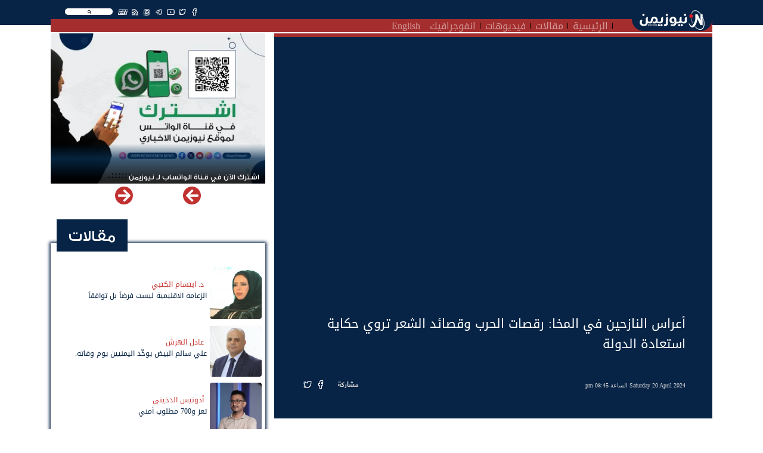

--- FILE ---
content_type: text/html; charset=UTF-8
request_url: https://newsyemen.news/video/1380
body_size: 8771
content:
<!doctype html>
<html lang="ar">
    <head><meta http-equiv="Content-Type" content="text/html; charset=utf-8">
        <title>نيوزيمن  - أعراس النازحين في المخا: رقصات الحرب وقصائد الشعر تروي حكاية استعادة الدولة </title>
        <!-- ============================================================== -->
        <!-- Required meta tags -->
        <!-- ============================================================== -->
        <meta http-equiv="Content-Type" content="text/html; charset=UTF-8">
<!-- Meta, title, CSS, favicons, etc. -->
<meta charset="utf-8">
<meta http-equiv="X-UA-Compatible" content="IE=edge">
<meta name="viewport" content="width=device-width, initial-scale=1">
<meta name="csrf-token" content="YuWMQ6ekbbRAi31TGnjAa86F99t8oT5lRvMLCBhM">
<link rel="apple-touch-icon" href="https://newsyemen.news/admin/images/uploads/766e84f21dbf64865a6c4e2f99908ed6.webp">
<link rel="shortcut icon" sizes="196x196" href="https://newsyemen.news/admin/images/uploads/766e84f21dbf64865a6c4e2f99908ed6.webp">
<meta name="description" content="                 ,طارق ‎صالح يبحث مع سفير الاتحاد الأوروبي مستجدات الأوضاع وجهود تثبيت الاستقرار ,فروع الاخوان المسلمين على لائحة الارهاب ,فتاة تنهي حياتها في سجون الحوثي بصنعاء ,طارق صالح: تأمين البحر الأحمر مرهون بإنهاء سيطرة أدوات إيران ,الاجماع الدولي يتسع ضد تنظيم الاخوان ,العالم يغلق ابوابه أمام الاخوان .. فرع اليمن مرشح لادارة شبكات اموال واستثمارات الجماعة ,عقوبات أمريكية تكشف محاولات حوثية شراء طائرات لتسيير رحلات عبر مطار صنعاء ,رحيل شريك الوحدة اليمنية الرئيس الجنوبي علي سالم البيض ,انطلاق اللقاء التشاوري الجنوبي في الرياض ,أعراس النازحين في المخا: رقصات الحرب وقصائد الشعر تروي حكاية استعادة الدولة https://newsyemen.news/ #نيوزيمن 
#تهامة 
#المخا
             ,أعراس النازحين في المخا: رقصات الحرب وقصائد الشعر تروي حكاية استعادة الدولة,">
<meta name="og:title" property="og:title" content="أعراس النازحين في المخا: رقصات الحرب وقصائد الشعر تروي حكاية استعادة الدولة">
<meta name="og:image" property="og:image" content="https://newsyemen.news/ ">
<meta name="og:description" property="og:description" content="#نيوزيمن 
#تهامة 
#المخا ">
<meta name="twitter:title" content="أعراس النازحين في المخا: رقصات الحرب وقصائد الشعر تروي حكاية استعادة الدولة">
<meta name="twitter:description" content="#نيوزيمن 
#تهامة 
#المخا ">
<meta name="twitter:image" content="https://newsyemen.news/ ">
<meta name="twitter:card" content="summary_large_image">
<meta name="keywords" content="نيوزيمن,نيوز يمن,اخبار اليمن,صنعاء,عدن,الحوثي,المجلس الانتقالي,سقطرى, - أعراس النازحين في المخا: رقصات الحرب وقصائد الشعر تروي حكاية استعادة الدولة ,,                 ,طارق ‎صالح يبحث مع سفير الاتحاد الأوروبي مستجدات الأوضاع وجهود تثبيت الاستقرار ,فروع الاخوان المسلمين على لائحة الارهاب ,فتاة تنهي حياتها في سجون الحوثي بصنعاء ,طارق صالح: تأمين البحر الأحمر مرهون بإنهاء سيطرة أدوات إيران ,الاجماع الدولي يتسع ضد تنظيم الاخوان ,العالم يغلق ابوابه أمام الاخوان .. فرع اليمن مرشح لادارة شبكات اموال واستثمارات الجماعة ,عقوبات أمريكية تكشف محاولات حوثية شراء طائرات لتسيير رحلات عبر مطار صنعاء ,رحيل شريك الوحدة اليمنية الرئيس الجنوبي علي سالم البيض ,انطلاق اللقاء التشاوري الجنوبي في الرياض ,أعراس النازحين في المخا: رقصات الحرب وقصائد الشعر تروي حكاية استعادة الدولة https://newsyemen.news/ #نيوزيمن 
#تهامة 
#المخا
             ,أعراس النازحين في المخا: رقصات الحرب وقصائد الشعر تروي حكاية استعادة الدولة">



        <!-- ============================================================== -->
        <!-- end Required meta tags -->
        <!-- ============================================================== -->

        <link rel="stylesheet" href="https://newsyemen.news/assets/public/css/layout.rtl.css"/>

        <!-- ============================================================== -->
        <!-- Optional Css -->
        <!-- ============================================================== -->
                <!-- ============================================================== -->
        <!-- end Optional Css -->
        <!-- ============================================================== -->
  </head>
    <body>
        <!-- ============================================================== -->
        <!-- main wrapper -->
        <!-- ============================================================== -->
        <div class="main_container">
            <header class="sticky-top">
    <div class="container">
        <nav class="navbar navbar-expand-lg navbar-dark">
            <a class="navbar-brand" href="https://newsyemen.news/"><img src="https://newsyemen.news/admin/images/uploads/ce03344eecbe4ad89e56b80f9bf37dd3.webp" /></a>
            <button class="navbar-toggler" type="button" data-toggle="collapse" data-target="#navbarSupportedContent" aria-controls="navbarSupportedContent" aria-expanded="false" aria-label="Toggle navigation">
                <span class="navbar-toggler-icon"></span>
            </button>
            <div class="collapse navbar-collapse px-3" id="navbarSupportedContent">
                <div class="row m-0">
                                        <div class="col-md-12 float-right nav-topbar">
                        <div class="float-right"><div class="SearchSection">
    <i class="fas fa-search"></i>
</div>
</div>
                        <div class="float-right"><ul class="Social">
            <li><a href="https://www.facebook.com/NewsYemen5" target="_blank" title="Facebook" class="btn-floating btn-sm btn-tw"><i class="fab fa-facebook-f"  ></i></a></li>
            <li><a href="https://twitter.com/NewsYemen5" target="_blank" title="Twitter" class="btn-floating btn-sm btn-tw"><i class="fab fa-twitter"  ></i></a></li>
            <li><a href="https://www.youtube.com/channel/UClcERsIrLZF0QcQYg8v18vg" target="_blank" title="Youtube" class="btn-floating btn-sm btn-tw"><i class="fab fa-youtube"  ></i></a></li>
            <li><a href="https://t.me/NewsYemen5" target="_blank" title="Telegram" class="btn-floating btn-sm btn-tw"><i class="fab fa-telegram-plane"  ></i></a></li>
            <li><a href="https://www.whatsapp.com/channel/0029VaCRQLjATRSlgfVJp22K" target="_blank" title="Whatsapp" class="btn-floating btn-sm btn-tw"><i class="fab fa-whatsapp"  ></i></a></li>
                <li><a href="https://newsyemen.news/rss" target="_blank" title="Rss" class="btn-floating btn-sm btn-tw"><i class="fas fa-rss"></i></a></li>
        <li><a href="https://newsyemen.news/section/11" target="_self" title="Rss" class="btn-floating btn-sm btn-tw"><i style="font-weight:bold;">EN</i></a></li>
</ul>
</div>
                        <!--<div class="float-right"><p class="last_update">أخر تحديث : منذ 24 دقيقة</p></div>-->
                    </div>
                </div>
                <div class="row m-0">
                    <div class="col-md-11 p-0" ><ul class="navbar-nav mr-auto">
            <li class="nav-item">
            <a class="nav-link" href="https://newsyemen.news/">الرئيسية</a>
        </li>
            <li class="nav-item">
            <a class="nav-link" href="https://newsyemen.news/articles">مقالات</a>
        </li>
            <li class="nav-item">
            <a class="nav-link" href="https://newsyemen.news/videos">فيديوهات</a>
        </li>
            <li class="nav-item">
            <a class="nav-link" href="https://newsyemen.news/section/10">انفوجرافيك</a>
        </li>
            <li class="nav-item">
            <a class="nav-link" href="https://newsyemen.news/section/11">English</a>
        </li>
    </ul>
</div>
                    <div class="col-md-1 p-0 AddingMenu"></div>
                </div>
            </div>
        </nav>
    </div>
</header>
<div class="container"><div class="row"><div class="col-12"><div class="ResultContainer">
    <div class="ResultMain">
        <div class="row">
            <div class="col-md-3 SearchOptions">
                <input name="searchfor" type="text" class="SearchFor" placeholder="البحث عن" autocomplete="off" />
                <br>
                <div class="row">
                    <div class="col">
                        <div class="custom-control custom-checkbox">
                        <input name="News" value="News" checked="checked" type="checkbox" class="custom-control-input" id="News">
                        <label class="custom-control-label" for="News">أخبار</label>
                        </div>
                    </div>
                    <div class="col">
                        <div class="custom-control custom-checkbox">
                        <input name="Articles" value="Articles" checked="checked" type="checkbox" class="custom-control-input" id="Articles">
                        <label class="custom-control-label" for="Articles">مقالات</label>
                        </div>
                    </div>
                </div>
                <div class="row">
                    <div class="col">
                        <div class="custom-control custom-checkbox">
                        <input name="Videos" value="Videos" checked="checked" type="checkbox" class="custom-control-input" id="Videos">
                        <label class="custom-control-label" for="Videos">فيديوهات</label>
                        </div>
                    </div>
                    <div class="col">
                        <div class="custom-control custom-checkbox">
                        <input name="Writer" value="Writer" checked="checked" type="checkbox" class="custom-control-input" id="Writer">
                        <label class="custom-control-label" for="Writer">كتاب</label>
                        </div>
                    </div>
                </div>
                <div class="row">
                    <div class="col">
                        <div class="custom-control custom-checkbox">
                        <input name="FullSearch" value="FullSearch" type="checkbox" class="custom-control-input" id="FullSearch">
                        <label class="custom-control-label" for="FullSearch">بحث متكامل</label>
                        </div>
                    </div>
                </div>
            </div>
            <div class="col-md Results"></div>
        </div>
    </div>
</div>
</div></div></div>

            <!-- ============================================================== -->
            <!-- wrapper  -->
            <!-- ============================================================== -->
            <!-- ============================================================== -->
            <!-- Required Fonts -->
            <!-- ============================================================== -->
            <link rel="stylesheet" href="https://newsyemen.news/assets/public/css/fonts.css"/>
<link rel="stylesheet" href="https://newsyemen.news/assets/public/css/font-awesome.css"/>            <!-- ============================================================== -->
            <!-- end Required Fonts -->
            <!-- ============================================================== -->

            <!-- ============================================================== -->
            <!-- Required Css -->
            <!-- ============================================================== -->
            <link rel="stylesheet" href="https://newsyemen.news/assets/public/css/app.rtl.css"/>            <!-- ============================================================== -->
            <!-- end Required Css -->
            <!-- ============================================================== -->

            <!-- ============================================================== -->
            <!-- wrapper  -->
            <!-- ============================================================== -->
            <main style="overflow:hidden;">
                <div class="container">
                    <div class="BreakingBar">
                        <div class="row">
                                                                                </div>
                    </div>
                    
                    <div class="AllPage" style="">
                        <div class="row">
                                                            <div class="col-md-8 mt-1">
                                        <!-- HomePage Begin -->
        <!-- HomePage End -->
    
    <!-- PaginationPage Begin -->
        <!-- PaginationPage End -->
    
    <!-- Show New Begin -->
        <!-- Show New End -->
    
    <!-- Show Article Begin -->
        <!-- Show Article End -->
    
    <!-- Show Tweet Begin -->
        <!-- Show Tweet End -->

    <!-- Show Video Begin -->
            <div class="Video_Item">
                                                                                <div class="Show mb-2 Dir_r">
                <div class="VideoContent mb-3">
                    
                    <div class="VideoShortContent">
                        <div class="Video_Container mt-3">
                            <iframe autoPlay="true" src="https://www.youtube.com/embed/lEmiQ8HkdfA?autoplay=1" allow="autoplay" frameborder="0" allowfullscreen></iframe>
                        </div>
                        <h1>أعراس النازحين في المخا: رقصات الحرب وقصائد الشعر تروي حكاية استعادة الدولة</h1>
                        <span>
                                                                                            Saturday 20 April 2024 الساعة 08:45 pm
                                                    </span>
                        <div class="itemFooter float-right">
                            <ul class="Share">
    <!-- <li><a href="https://newsyemen.news/" title="الصفحة الرئيسية" class="btn-floating btn-sm btn-tw"><i class="fa fa-home"></i></a></li> -->
    <li><span>مشاركة</span></li>
    <li><a href="https://www.facebook.com/sharer.php?u=https://newsyemen.news/video/1380" target="_blank" title="مشاركة عبر الفيسبوك" class="btn-floating btn-sm btn-tw" style="background-color:#4267b2"><i class="fab fa-facebook-f"></i></a></li>
    <li><a href="https://twitter.com/intent/tweet?url=https://newsyemen.news/video/1380" target="_blank" title="مشاركة عبر تويتر" class="btn-floating btn-sm btn-tw" style="background-color:#33d0e6"><i class="fab fa-twitter"></i></a></li>
    <!--<li><a href="whatsapp://send?text=https://newsyemen.news/video/1380" title="مشاركة عبر واتساب" class="btn-floating btn-sm btn-tw" style="color:#45c22d"><i class="fab fa-whatsapp"></i></a></li>-->
    <!--<li><a href='https://telegram.me/share/url?url=' onclick='window.open(&apos;https://telegram.me/share/url?url=https://newsyemen.news/video/1380&amp;bodytext=&amp;tags=&amp;text=&apos;+encodeURIComponent(document.title));return false;' title="مشاركة عبر تليجرام" class="btn-floating btn-sm btn-tw" style="color:#28a7e5"><i class="fab fa-telegram-plane"></i></a></li>-->
    <li class="d-inline-block d-sm-none"><a href="whatsapp://send?text=https://newsyemen.news/video/1380" title="مشاركة عبر واتساب" class="btn-floating btn-sm btn-tw" style="background-color:#45c22d"><i class="fab fa-whatsapp"></i></a></li>
    <li class="d-inline-block d-sm-none"><a href='https://telegram.me/share/url?url=' onclick='window.open(&apos;https://telegram.me/share/url?url=https://newsyemen.news/video/1380&amp;bodytext=&amp;tags=&amp;text=&apos;+encodeURIComponent(document.title));return false;' title="مشاركة عبر تليجرام" class="btn-floating btn-sm btn-tw" style="background-color:#28a7e5"><i class="fab fa-telegram-plane"></i></a></li>
</ul>

                        </div>
                    </div>
                    <a class="ShowParent" href="https://newsyemen.news/channel/9"><h3><img class="rounded-circle height-eqal mr-2 imageLazy" style="width:60px;" data-img="https://yt3.googleusercontent.com/ytc/AIdro_nyOWGeSyy5j0DZKJOwRMAlmxwNaYLs8YyNlWQQULoj608=s900-c-k-c0x00ffffff-no-rj" alt="newsyemen نيوزيمن">newsyemen نيوزيمن</h3></a>
                    <h2 class="p-2">
                        
                        #نيوزيمن 
#تهامة 
#المخا
                        
                    </h2>
                    
                </div>
                <div class="row">
                        <div class="col-md-7">
                            <div class="Relateds">
                                <h3><span><span>متعلقات</span></span></h3>
                                <div class="content">
                                    <div class="row">
                                                                                    <div class="col-md-6 mb-2"><div class="Video_Item">
                    <div class="Block" title="انطلاق اللقاء التشاوري الجنوبي في الرياض" >
                <a href="https://newsyemen.news/video/2425" class="img-fill imageLazy" data-img="https://newsyemen.news/admin/images/uploads/e7d9c38cc033503e47fe112d960d5675.webp" style="z-index:1;padding-top:calc(2.5 / 4 * 100%);">
                    <span class="playicon"><img src="https://newsyemen.news/admin/images/default/play.png"/></span>
                </a>
                <a class="VBlockTitle" href="https://newsyemen.news/video/2425"><h2>انطلاق اللقاء التشاوري الجنوبي في الرياض</h2></a>
                <!-- <span>01 يناير ,1970</span> -->
            </div>
        </div>
</div>
                                                                                    <div class="col-md-6 mb-2"><div class="Video_Item">
                    <div class="Block" title="رحيل شريك الوحدة اليمنية الرئيس الجنوبي علي سالم البيض" >
                <a href="https://newsyemen.news/video/2424" class="img-fill imageLazy" data-img="https://newsyemen.news/admin/images/uploads/4581c2aa5f713e2437103a4014630221.webp" style="z-index:1;padding-top:calc(2.5 / 4 * 100%);">
                    <span class="playicon"><img src="https://newsyemen.news/admin/images/default/play.png"/></span>
                </a>
                <a class="VBlockTitle" href="https://newsyemen.news/video/2424"><h2>رحيل شريك الوحدة اليمنية الرئيس الجنوبي علي سالم البيض</h2></a>
                <!-- <span>01 يناير ,1970</span> -->
            </div>
        </div>
</div>
                                                                                    <div class="col-md-6 mb-2"><div class="Video_Item">
                    <div class="Block" title="عقوبات أمريكية تكشف محاولات حوثية شراء طائرات لتسيير رحلات عبر مطار صنعاء" >
                <a href="https://newsyemen.news/video/2423" class="img-fill imageLazy" data-img="https://newsyemen.news/admin/images/uploads/fa3565bde5959bb82f7019287a3042da.webp" style="z-index:1;padding-top:calc(2.5 / 4 * 100%);">
                    <span class="playicon"><img src="https://newsyemen.news/admin/images/default/play.png"/></span>
                </a>
                <a class="VBlockTitle" href="https://newsyemen.news/video/2423"><h2>عقوبات أمريكية تكشف محاولات حوثية شراء طائرات لتسيير رحلات عبر مطار صنعاء</h2></a>
                <!-- <span>01 يناير ,1970</span> -->
            </div>
        </div>
</div>
                                                                                    <div class="col-md-6 mb-2"><div class="Video_Item">
                    <div class="Block" title="العالم يغلق ابوابه أمام الاخوان .. فرع اليمن مرشح لادارة شبكات اموال واستثمارات الجماعة" >
                <a href="https://newsyemen.news/video/2422" class="img-fill imageLazy" data-img="https://newsyemen.news/admin/images/uploads/c966c21a1c1c6c2f87f9f3276f94745f.webp" style="z-index:1;padding-top:calc(2.5 / 4 * 100%);">
                    <span class="playicon"><img src="https://newsyemen.news/admin/images/default/play.png"/></span>
                </a>
                <a class="VBlockTitle" href="https://newsyemen.news/video/2422"><h2>العالم يغلق ابوابه أمام الاخوان .. فرع اليمن مرشح لادارة شبكات اموال واستثمارات الجماعة</h2></a>
                <!-- <span>01 يناير ,1970</span> -->
            </div>
        </div>
</div>
                                                                            </div>
                                </div>
                            </div>
                        </div>
                        <div class="col-md-4 offset-md-1">
                            <div class="LatestModel">
                                <h3><span><span>اخر الفيديوهات</span></span></h3>
                                <div class="content">
                                                                            <div class="Video_Item">
                    <div class="Title" title="الاجماع الدولي يتسع ضد تنظيم الاخوان" >
                <a href="https://newsyemen.news/video/2421">
                    <h2><i class="fas fa-play"></i>الاجماع الدولي يتسع ضد تنظيم الاخوان</h2>
                </a>
            </div>
        </div>

                                                                            <div class="Video_Item">
                    <div class="Title" title="طارق صالح: تأمين البحر الأحمر مرهون بإنهاء سيطرة أدوات إيران" >
                <a href="https://newsyemen.news/video/2420">
                    <h2><i class="fas fa-play"></i>طارق صالح: تأمين البحر الأحمر مرهون بإنهاء سيطرة أدوات إيران</h2>
                </a>
            </div>
        </div>

                                                                            <div class="Video_Item">
                    <div class="Title" title="فتاة تنهي حياتها في سجون الحوثي بصنعاء" >
                <a href="https://newsyemen.news/video/2419">
                    <h2><i class="fas fa-play"></i>فتاة تنهي حياتها في سجون الحوثي بصنعاء</h2>
                </a>
            </div>
        </div>

                                                                            <div class="Video_Item">
                    <div class="Title" title="فروع الاخوان المسلمين على لائحة الارهاب" >
                <a href="https://newsyemen.news/video/2418">
                    <h2><i class="fas fa-play"></i>فروع الاخوان المسلمين على لائحة الارهاب</h2>
                </a>
            </div>
        </div>

                                                                            <div class="Video_Item">
                    <div class="Title" title="طارق ‎صالح يبحث مع سفير الاتحاد الأوروبي مستجدات الأوضاع وجهود تثبيت الاستقرار" >
                <a href="https://newsyemen.news/video/2417">
                    <h2><i class="fas fa-play"></i>طارق ‎صالح يبحث مع سفير الاتحاد الأوروبي مستجدات الأوضاع وجهود تثبيت الاستقرار</h2>
                </a>
            </div>
        </div>

                                                                    </div>
                            </div>
                        </div>
                    </div>
                <div class="row ad-block"><div class="col-md-12"><div align="center" ><a href="https://newsyemen.net/section/27" /><img src="https://newsyemen.net/ads/newsyemen_art_ban.jpg" border="0"   /></>
</div></div></div>
            </div>
            
        </div>

        <!-- Show Video End -->

    <!-- SearchResult Begin -->
        <!-- SearchResult End -->
    <!-- Page Begin -->
        <!-- Page End -->
    <!-- Breakings Begin -->
        <!-- Breakings End -->
    <!-- Contact Begin -->
        <!-- Contact End -->





                                </div>
                                <div class="col-md-4 mt-1">
                                    <div class="sideSection">
    
            <div class="PrivateFiles">
            <div id="Carousel-PrivateFile" class="Carousel carousel slide" data-items="1"  data-ride="carousel">
        <div class="carousel-inner" style="margin:0 -0.25rem;">
                                            <div class="carousel-item col-12 col-sm-12 col-md-12 col-lg-12 px-1 active">
                                    <div class="private_file">
                <div class="Block" title="اشترك الآن في قناة الواتساب لـ نيوزيمن">
                <a href="https://whatsapp.com/channel/0029VaCRQLjATRSlgfVJp22K" target="_blank" class="img-fill imageLazy" data-img="https://newsyemen.news/admin/images/uploads/09b2e3ea9e3e115b787e411a0e97aed6.webp" style="padding-top:calc(2.8 / 4 * 100%)"></a>
                <h2><a href="https://whatsapp.com/channel/0029VaCRQLjATRSlgfVJp22K" target="_blank">اشترك الآن في قناة الواتساب لـ نيوزيمن</a></h2>
            </div>
        </div>

                </div>
                    </div>
        <a class="carousel-control-prev" href="#Carousel-PrivateFile" role="button" data-slide="prev">
            <i class="fas fa-chevron-right"></i>
        </a>
        <a class="carousel-control-next" href="#Carousel-PrivateFile" role="button" data-slide="next">
            <i class="fas fa-chevron-left"></i>
        </a>
</div>

        </div>
        
            <div class="mb-5 mt-5 ArticlesList">
            <div class="SideArticles">
                <h2><a href="https://newsyemen.news/articles">مقالات</a></h2>
                <div class="content">
                                            <div class="Article_Item">
                    <div class="Short">
                <div class="row m-0 align-items-center">
                    <div class="col-3 p-0">
                        <a href="https://newsyemen.news/writer/د. ابتسام الكتبي" class="img-fill rounded imageLazy" data-img="https://newsyemen.news/admin/images/uploads/5be95fbe14c689f5e8a120d81d61548a.webp" style="padding-top:calc(1 / 1 * 100%);"></a>
                    </div>
                    <div class="col-9 p-0">
                        <div class="Contents">
                            <a href="https://newsyemen.news/writer/د. ابتسام الكتبي"><h3>د. ابتسام الكتبي</h3></a>
                            <a href="https://newsyemen.news/article/15138"><h2>الزعامة الاقليمية ليست فرضاً بل توافقاً</h2></a>
                        </div>
                    </div>
                </div>
            </div>
        </div>

                                            <div class="Article_Item">
                    <div class="Short">
                <div class="row m-0 align-items-center">
                    <div class="col-3 p-0">
                        <a href="https://newsyemen.news/writer/عادل الهرش" class="img-fill rounded imageLazy" data-img="https://newsyemen.news/admin/images/uploads/c49f47cf85533a66a6fb344813458d02.webp" style="padding-top:calc(1 / 1 * 100%);"></a>
                    </div>
                    <div class="col-9 p-0">
                        <div class="Contents">
                            <a href="https://newsyemen.news/writer/عادل الهرش"><h3>عادل الهرش</h3></a>
                            <a href="https://newsyemen.news/article/15137"><h2>علي سالم البيض يوحِّد اليمنيين يوم وفاته.</h2></a>
                        </div>
                    </div>
                </div>
            </div>
        </div>

                                            <div class="Article_Item">
                    <div class="Short">
                <div class="row m-0 align-items-center">
                    <div class="col-3 p-0">
                        <a href="https://newsyemen.news/writer/أدونيس الدخيني" class="img-fill rounded imageLazy" data-img="https://newsyemen.news/admin/images/uploads/72f57b0a8a4c9137fd3384bb06008f01.webp" style="padding-top:calc(1 / 1 * 100%);"></a>
                    </div>
                    <div class="col-9 p-0">
                        <div class="Contents">
                            <a href="https://newsyemen.news/writer/أدونيس الدخيني"><h3>أدونيس الدخيني</h3></a>
                            <a href="https://newsyemen.news/article/15136"><h2>تعز و700 مطلوب أمني</h2></a>
                        </div>
                    </div>
                </div>
            </div>
        </div>

                                            <div class="Article_Item">
                    <div class="Short">
                <div class="row m-0 align-items-center">
                    <div class="col-3 p-0">
                        <a href="https://newsyemen.news/writer/فكري قاسم" class="img-fill rounded imageLazy" data-img="https://newsyemen.news/admin/images/uploads/916338a1b92eb69f1760041a408172bc.webp" style="padding-top:calc(1 / 1 * 100%);"></a>
                    </div>
                    <div class="col-9 p-0">
                        <div class="Contents">
                            <a href="https://newsyemen.news/writer/فكري قاسم"><h3>فكري قاسم</h3></a>
                            <a href="https://newsyemen.news/article/15135"><h2>معك حساب بنكي؟</h2></a>
                        </div>
                    </div>
                </div>
            </div>
        </div>

                                    </div>
            </div>
        </div>
        
    
    
            <div class="mb-3 VideoList">
            <div class="SideVideos">
                <h2><a href="https://newsyemen.news/videos">فيديو</a></h2>
                <div class="content">
                                            <div class="Video_Item">
                    <div class="Block" title="مستشفى ٢ ديسمبر بالمخا .. خدمات مجانية ورسالة انسانية لا تتوقف" >
                <a href="https://newsyemen.news/video/2416" class="img-fill imageLazy" data-img="https://newsyemen.news/admin/images/uploads/6d66ff8a5ac24851da119def54af5777.webp" style="z-index:1;padding-top:calc(2.5 / 4 * 100%);">
                    <span class="playicon"><img src="https://newsyemen.news/admin/images/default/play.png"/></span>
                </a>
                <a class="VBlockTitle" href="https://newsyemen.news/video/2416"><h2>مستشفى ٢ ديسمبر بالمخا .. خدمات مجانية ورسالة انسانية لا تتوقف</h2></a>
                <!-- <span>01 يناير ,1970</span> -->
            </div>
        </div>

                                            <div class="Video_Item">
                    <div class="Block" title="قلق حوثي من القادم .. رضوخ للسلام أو سلام مفروض بالقوة" >
                <a href="https://newsyemen.news/video/2415" class="img-fill imageLazy" data-img="https://newsyemen.news/admin/images/uploads/0eddf9ce78e4102c3957c1f64f6b94c0.webp" style="z-index:1;padding-top:calc(2.5 / 4 * 100%);">
                    <span class="playicon"><img src="https://newsyemen.news/admin/images/default/play.png"/></span>
                </a>
                <a class="VBlockTitle" href="https://newsyemen.news/video/2415"><h2>قلق حوثي من القادم .. رضوخ للسلام أو سلام مفروض بالقوة</h2></a>
                <!-- <span>01 يناير ,1970</span> -->
            </div>
        </div>

                                            <div class="Video_Item">
                    <div class="Block" title="طارق ‎صالح يستقبل مفوض الخارجية الألمانية الخاص لشؤون الشرق الأوسط والأدنى وشمال أفريقيا" >
                <a href="https://newsyemen.news/video/2414" class="img-fill imageLazy" data-img="https://newsyemen.news/admin/images/uploads/5150a8b208046ed70a5acf2d46f63387.webp" style="z-index:1;padding-top:calc(2.5 / 4 * 100%);">
                    <span class="playicon"><img src="https://newsyemen.news/admin/images/default/play.png"/></span>
                </a>
                <a class="VBlockTitle" href="https://newsyemen.news/video/2414"><h2>طارق ‎صالح يستقبل مفوض الخارجية الألمانية الخاص لشؤون الشرق الأوسط والأدنى وشمال أفريقيا</h2></a>
                <!-- <span>01 يناير ,1970</span> -->
            </div>
        </div>

                                    </div>
            </div>
        </div>
        
</div>
                                </div>
                                                    </div>
                    </div>
                </div>
            </main>

            <!-- ============================================================== -->
            <!-- end wrapper  -->
            <!-- ============================================================== -->
            <footer>
    <div class="text-white-50">
        <div class="container">
            <div class="row align-items-center">
                <div class="col-md-4 text-center">
                    <a class="navbar-brand" href="https://newsyemen.news/"><img src="https://newsyemen.news/admin/images/uploads/ce03344eecbe4ad89e56b80f9bf37dd3.webp" /></a>
                    <div class="SearchSection mt-2">
                        <i class="fas fa-search"></i>
                    </div>
                    <ul class="Social">
            <li><a href="https://www.facebook.com/NewsYemen5" target="_blank" title="Facebook" class="btn-floating btn-sm btn-tw"><i class="fab fa-facebook-f"  ></i></a></li>
            <li><a href="https://twitter.com/NewsYemen5" target="_blank" title="Twitter" class="btn-floating btn-sm btn-tw"><i class="fab fa-twitter"  ></i></a></li>
            <li><a href="https://www.youtube.com/channel/UClcERsIrLZF0QcQYg8v18vg" target="_blank" title="Youtube" class="btn-floating btn-sm btn-tw"><i class="fab fa-youtube"  ></i></a></li>
            <li><a href="https://t.me/NewsYemen5" target="_blank" title="Telegram" class="btn-floating btn-sm btn-tw"><i class="fab fa-telegram-plane"  ></i></a></li>
            <li><a href="https://www.whatsapp.com/channel/0029VaCRQLjATRSlgfVJp22K" target="_blank" title="Whatsapp" class="btn-floating btn-sm btn-tw"><i class="fab fa-whatsapp"  ></i></a></li>
                <li><a href="https://newsyemen.news/rss" target="_blank" title="Rss" class="btn-floating btn-sm btn-tw"><i class="fas fa-rss"></i></a></li>
        <li><a href="https://newsyemen.news/section/11" target="_self" title="Rss" class="btn-floating btn-sm btn-tw"><i style="font-weight:bold;">EN</i></a></li>
</ul>
                </div>
                <div class="col-md-4 text-center">
                    <ul class="navbar-nav footer-nav text-center">
            <li class="nav-item">
            <a class="nav-link text-reset" href="https://newsyemen.news/page/حول%20نيوزيمن">حول نيوزيمن<span class="sr-only">(current)</span></a>
        </li>
            <li class="nav-item">
            <a class="nav-link text-reset" href="https://newsyemen.news/page/اتصل%20بنا">إتصل بنا<span class="sr-only">(current)</span></a>
        </li>
    </ul>
                    <p class="mb-2 d-block w-100 text-center"style="color:white;font-size:10px">جميع الحقوق محفوظة لنيوزيمن © 2026</p>
                </div>
            </div>
        </div>
    </div>
</footer>
            <style>
                @media(max-width:500px){
                    footer{
                        /* padding-bottom: 110px !important; */
                    }
                }
            </style>
            <div style="position:fixed;left:0;right:0;bottom:0;display:block;overflow:hidden;"></div>
        </div>
        <!-- ============================================================== -->
        <!-- end main wrapper  -->
        <!-- ============================================================== -->
    <script defer src="https://static.cloudflareinsights.com/beacon.min.js/vcd15cbe7772f49c399c6a5babf22c1241717689176015" integrity="sha512-ZpsOmlRQV6y907TI0dKBHq9Md29nnaEIPlkf84rnaERnq6zvWvPUqr2ft8M1aS28oN72PdrCzSjY4U6VaAw1EQ==" data-cf-beacon='{"version":"2024.11.0","token":"56f84e70b76f42ceae4aaeab6d186217","r":1,"server_timing":{"name":{"cfCacheStatus":true,"cfEdge":true,"cfExtPri":true,"cfL4":true,"cfOrigin":true,"cfSpeedBrain":true},"location_startswith":null}}' crossorigin="anonymous"></script>
</body>
    <!-- ============================================================== -->
    <!-- Required Css -->
    <!-- ============================================================== -->
    <style>
        .carousel {
            background-color:#072446;
            padding:10px;
        }
        .carousel-inner{
            width:calc(100% - 40px);
            margin:0 auto !important;
        }
        .carousel-control-next,.carousel-control-prev{
            color:white;
            width: 30px;
            height: 30px;
        }
        .carousel-control-next,.carousel-control-prev {
            opacity:0.6;
            top:50%;
            transform:translate(0,-50%);
        }
                        @media (min-width: 576px) and (max-width: 768px) {
            /* Show 3rd slide on sm if col-sm-6*/
            #Carousel-PrivateFile .carousel-inner .active.col-sm-6.carousel-item + .carousel-item + .carousel-item {
                position: absolute;
                top: 0;
                left: -50%;  /*change this with javascript in the future*/
                z-index: -1;
                display: block;
                visibility: visible;
            }
        }
                                    </style>
    <!-- ============================================================== -->
    <!-- end Required Css -->
    <!-- ============================================================== -->
    <!-- ============================================================== -->
    <!-- Required JavaScript  -->
    <!-- ============================================================== -->
    <script type="text/javascript" src="https://newsyemen.news/assets/public/js/app.js"></script>
            <script>
        $( window ).on( "load", function() {
            var ulWidth = $('header ul.navbar-nav').width();
            var lisWidth = 0;
            $.each($('header ul.navbar-nav li'),function(key,li){ lisWidth += $(li).width(); });
            if(lisWidth > ulWidth){
                $('.AddingMenu').append('<span class="AddedmenuToggle"><i></i><i></i><i></i></span><ul class="AddedMenu"></ul>');
                $.each($('header ul.navbar-nav li'),function(key,li){
                    if(($(li).offset().left) < $('header ul.navbar-nav').offset().left + $(li).width()){
                        $.each($('header ul.navbar-nav li'),function(key2,li2){
                            if(key2 >= key){
                                $(li2).appendTo("ul.AddedMenu");
                            }
                        });
                        return false;
                    }
                });
            }
            $('body').on('click','.AddedmenuToggle',function(){
                $(this).toggleClass('active');
                $('.AddedMenu').slideToggle(200);
            })
            $(document).mouseup(function(e){
                var container = $("ul.AddedMenu,.AddedmenuToggle");

                // If the target of the click isn't the container
                if(!container.is(e.target) && container.has(e.target).length === 0){
                    $('.AddedMenu').slideUp(200);
                    $('.AddedmenuToggle').removeClass('active');
                }
            });
        });

        </script>
                <script>
        $('#Carousel-PrivateFile').on('slide.bs.carousel', function (e) {
            /*
                CC 2.0 License Iatek LLC 2018 - Attribution required
            */
            var $e = $(e.relatedTarget);
            var idx = $e.index();
            var itemsPerSlide = $(this).data('items');
            var totalItems = $(this).find('.carousel-item').length;
            if (idx >= totalItems-(itemsPerSlide-1)) {
                var it = itemsPerSlide - (totalItems - idx);
                    // console.log(e.direction);
                for (var i=0; i<it; i++) {
                    // append slides to end
                    if (e.direction=="left") {
                        $(this).find('.carousel-item').eq(i).appendTo($(this).find('.carousel-inner'));
                    }
                    else {
                        $(this).find('.carousel-item').eq(0).appendTo($(this).find('.carousel-inner'));
                    }
                }
            }
        });
    </script>
    <script>
        $('body').on('click','.SearchSection',function(){
            // var SearchInput = $(this);
            // $('.ResultMain input.SearchFor').val(SearchInput.val());
            // if(SearchInput.val() != '' && SearchInput.val().length > 2){
                $('.ResultMain').slideToggle(100);
                $('.ResultMain input.SearchFor').focus();
            // }
        });
        $(document).mouseup(function(e){
            var container = $(".ResultMain,.SearchSection");

            // If the target of the click isn't the container
            if(!container.is(e.target) && container.has(e.target).length === 0){
                $('.ResultMain').slideUp(100);
            }
        });
        var timeout = null;
        $('body').on('keyup','.ResultMain input.SearchFor',function(e){
            var SearchInput = $(this);
            if(SearchInput.val().length >= 3){
                if(e.keyCode == 13){
                    window.location.href = 'https://newsyemen.news/search/?q='+SearchInput.val();
                }else{
                    var searchwith = [];
                    if($('.SearchOptions input[type="checkbox"]:checked:not([name="FullSearch"])').length > 0){
                        $.each($('.SearchOptions input[type="checkbox"]:checked:not([name="FullSearch"])'),function(){
                            searchwith.push($(this).val());
                        })
                        var searchfor = SearchInput.val();
                        var fullsearch = $('input[name="FullSearch"]:checked').length > 0?$('input[name="FullSearch"]:checked').val():'';
                        clearTimeout(timeout);
                        timeout = setTimeout(function(){
                            $('.Results').empty();
                            $.ajax({
                                type: "get",
                                url: 'https://newsyemen.news/ajaxsearch',
                                async: false,
                                data:{searchfor,searchwith,fullsearch},
                                success: function(data) {
                                    $('.ResultMain .Results').append(data);
                                    Array.prototype.forEach.call($('.ResultMain .Results')[0].getElementsByClassName('imageLazy'), function(el) {
                                        window.observer.observe(el);
                                    });
                                }
                            });
                        },1000);
                    }
                }
            }
        });
        $('body').on('change','.ResultMain input[type="checkbox"]',function(){
            $('.ResultMain .nav-tabs .nav-link').removeClass('active');
            $('.ResultMain .tab-content .tab-pane').removeClass('show active');
            if($(this).is(':checked')){
                $('.ResultMain .nav-tabs #'+$(this).val().toLowerCase()+'-tab').show();
            }else{
                $('.ResultMain .nav-tabs #'+$(this).val().toLowerCase()+'-tab').hide();
            }
            $('.ResultMain .nav-tabs .nav-link:visible:first').click();

        });

        $('body').on('click','.Search_Form a',function(){
            if($(this).siblings('form').hasClass("active") && $(this).siblings('form').find('.Search_Input').val() != ''){
                $(this).siblings('form').submit();
            }else{
                $(this).siblings('form').toggleClass('active');
            }
        });
        $('body').on('click','.SearchOptions',function(){
            if(!$(this).find('input[name="searchfor"]').is(":focus")){
                $(this).find('input[name="searchfor"]').focus();
            }
            
        })
    </script>
<script src="https://cdn.embedly.com/widgets/platform.js" charset="UTF-8"></script>
<script>
    $('.height-eqal').each(function(){
        $(this).height($(this).width());
    });
    $('.Breaking-Bar .inner-content').marquee({
        speed: 50,
        direction: 'right',
        duplicated: true,
        easing: 'linear',
        pauseOnHover: true,
    });

    $.fn.isOnScreen = function(){
        var win = $(window);
        var viewport = {
            top : win.scrollTop(),
            left : win.scrollLeft()
        };
        viewport.right = viewport.left + win.width();
        viewport.bottom = viewport.top + win.height();
        var bounds = this.offset();
        bounds.right = bounds.left + this.outerWidth();
        bounds.bottom = bounds.top + this.outerHeight();
        return (!(viewport.right < bounds.left || viewport.left > bounds.right || viewport.bottom < bounds.top || viewport.top > bounds.bottom));
    };
    $(document).ready(function(){
        $(window).on('scroll , load',function(){
            $('.LoadAjaxContent').each(function(key,element){
                elem = $(element);
                if (elem.isOnScreen() && !elem.data('loaded')) {
                    elem.data('loaded','true');
                    $.ajax({
                        type: "post",
                        url: 'https://newsyemen.news/LoadAjaxContent',
                        async: false,
                        data:{
                            "_token":"YuWMQ6ekbbRAi31TGnjAa86F99t8oT5lRvMLCBhM",
                            "id":elem.data('id'),
                            "model":elem.data('model'),
                            "scope":elem.data('scope'),
                            "exept":elem.data('exept'),
                        },
                        success: function(data) {
                            elem.find('.card-body').html(data);
                            // console.log(data);
                        }
                    });
                }
            });
        });
    });
</script>



    <!-- ============================================================== -->
    <!-- end Required JavaScript  -->
    <!-- ============================================================== -->
    <!-- ============================================================== -->
    <!-- Optional JavaScript  -->
    <!-- ============================================================== -->
    <script>
    $('body').on('keyup','input[name="search"]',function(event){
        var keycode = (event.keyCode ? event.keyCode : event.which);
        if(keycode == '13'){
            var MainUrl = document.location.href.split('?')[0];
            var Parameters = document.location.href.split('?')[1]?(document.location.href.split('?')[1].split('&')):[];
            var NewParams = Parameters.slice(0);
            $.each(Parameters,function(index,param){
                if(param.indexOf('q=') !== -1){
                    NewParams.splice(index,1);
                    console.log('f');
                }
            });
            NewParams.push('q='+$(this).val());
            $.each(NewParams,function(index,param){
                if(index == 0){
                    MainUrl = MainUrl+'?'+param;
                }else{
                    MainUrl = MainUrl+'&'+param;
                }
            });
            document.location = MainUrl;
        }
    })
</script>
        <!-- ============================================================== -->
    <!-- end Optional JavaScript  -->
    <!-- ============================================================== -->
</html>
